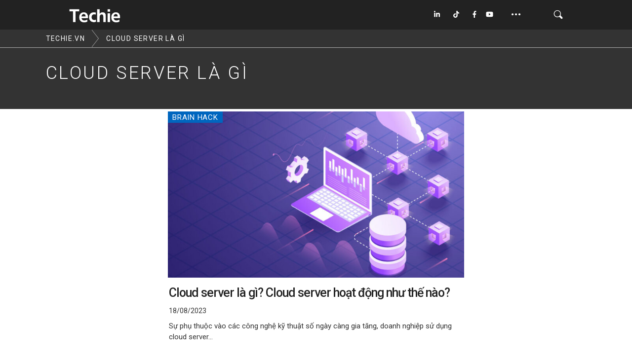

--- FILE ---
content_type: text/html; charset=UTF-8
request_url: https://techie.vn/tag/cloud-server-la-gi/
body_size: 14365
content:
 <!doctype html>
<html lang="en-US" >
<head>
	<meta charset="UTF-8" />
	<meta name="viewport" content="width=device-width, initial-scale=1" />
	<meta name='robots' content='index, follow, max-image-preview:large, max-snippet:-1, max-video-preview:-1' />
	<style>img:is([sizes="auto" i], [sizes^="auto," i]) { contain-intrinsic-size: 3000px 1500px }</style>
	
	<!-- This site is optimized with the Yoast SEO plugin v24.9 - https://yoast.com/wordpress/plugins/seo/ -->
	<title>cloud server là gì Archives | TECHIE.VN</title><link rel="stylesheet" href="https://d1s1e3s2hsdf77.cloudfront.net/wp-content/cache/min/1/a59cf62796c4668e20217ec877657878.css" media="all" data-minify="1" />
	<link rel="canonical" href="https://techie.vn/tag/cloud-server-la-gi/" />
	<meta property="og:locale" content="en_US" />
	<meta property="og:type" content="article" />
	<meta property="og:title" content="cloud server là gì Archives | TECHIE.VN" />
	<meta property="og:url" content="https://techie.vn/tag/cloud-server-la-gi/" />
	<meta property="og:site_name" content="TECHIE.VN" />
	<meta name="twitter:card" content="summary_large_image" />
	<script type="application/ld+json" class="yoast-schema-graph">{"@context":"https://schema.org","@graph":[{"@type":"CollectionPage","@id":"https://techie.vn/tag/cloud-server-la-gi/","url":"https://techie.vn/tag/cloud-server-la-gi/","name":"cloud server là gì Archives | TECHIE.VN","isPartOf":{"@id":"https://18.177.130.141/#website"},"primaryImageOfPage":{"@id":"https://techie.vn/tag/cloud-server-la-gi/#primaryimage"},"image":{"@id":"https://techie.vn/tag/cloud-server-la-gi/#primaryimage"},"thumbnailUrl":"https://techie.vn/wp-content/uploads/2023/08/bia-2.jpg","breadcrumb":{"@id":"https://techie.vn/tag/cloud-server-la-gi/#breadcrumb"},"inLanguage":"en-US"},{"@type":"ImageObject","inLanguage":"en-US","@id":"https://techie.vn/tag/cloud-server-la-gi/#primaryimage","url":"https://techie.vn/wp-content/uploads/2023/08/bia-2.jpg","contentUrl":"https://techie.vn/wp-content/uploads/2023/08/bia-2.jpg","width":1200,"height":900,"caption":"Cloud server có nhiều ưu điểm"},{"@type":"BreadcrumbList","@id":"https://techie.vn/tag/cloud-server-la-gi/#breadcrumb","itemListElement":[{"@type":"ListItem","position":1,"name":"Home","item":"https://techie.vn/"},{"@type":"ListItem","position":2,"name":"cloud server là gì"}]},{"@type":"WebSite","@id":"https://18.177.130.141/#website","url":"https://18.177.130.141/","name":"TECHIE.VN","description":"Đơn giản hoá tri thức công nghệ | Tech &amp; Simplified","publisher":{"@id":"https://18.177.130.141/#organization"},"potentialAction":[{"@type":"SearchAction","target":{"@type":"EntryPoint","urlTemplate":"https://18.177.130.141/?s={search_term_string}"},"query-input":{"@type":"PropertyValueSpecification","valueRequired":true,"valueName":"search_term_string"}}],"inLanguage":"en-US"},{"@type":"Organization","@id":"https://18.177.130.141/#organization","name":"TECHIE.VN","url":"https://18.177.130.141/","logo":{"@type":"ImageObject","inLanguage":"en-US","@id":"https://18.177.130.141/#/schema/logo/image/","url":"https://d1s1e3s2hsdf77.cloudfront.net/wp-content/uploads/2022/06/Test4-Option2.png","contentUrl":"https://d1s1e3s2hsdf77.cloudfront.net/wp-content/uploads/2022/06/Test4-Option2.png","width":800,"height":153,"caption":"TECHIE.VN"},"image":{"@id":"https://18.177.130.141/#/schema/logo/image/"}}]}</script>
	<!-- / Yoast SEO plugin. -->


<link rel='dns-prefetch' href='//js-eu1.hs-scripts.com' />
<link rel='dns-prefetch' href='//use.fontawesome.com' />
<link rel='dns-prefetch' href='//d1s1e3s2hsdf77.cloudfront.net' />
<link href='//d1s1e3s2hsdf77.cloudfront.net' rel='preconnect' />
<link rel="alternate" type="application/rss+xml" title="TECHIE.VN &raquo; Feed" href="https://techie.vn/feed/" />
<link rel="alternate" type="application/rss+xml" title="TECHIE.VN &raquo; Comments Feed" href="https://techie.vn/comments/feed/" />
<script id="wpp-js" src="https://techie.vn/wp-content/plugins/wordpress-popular-posts/assets/js/wpp.min.js?ver=7.3.1" data-sampling="0" data-sampling-rate="100" data-api-url="https://techie.vn/wp-json/wordpress-popular-posts" data-post-id="0" data-token="0caa3187fe" data-lang="0" data-debug="0"></script>
<link rel="alternate" type="application/rss+xml" title="TECHIE.VN &raquo; cloud server là gì Tag Feed" href="https://techie.vn/tag/cloud-server-la-gi/feed/" />
<style id='wp-emoji-styles-inline-css'>

	img.wp-smiley, img.emoji {
		display: inline !important;
		border: none !important;
		box-shadow: none !important;
		height: 1em !important;
		width: 1em !important;
		margin: 0 0.07em !important;
		vertical-align: -0.1em !important;
		background: none !important;
		padding: 0 !important;
	}
</style>

<style id='wp-block-library-theme-inline-css'>
.wp-block-audio :where(figcaption){color:#555;font-size:13px;text-align:center}.is-dark-theme .wp-block-audio :where(figcaption){color:#ffffffa6}.wp-block-audio{margin:0 0 1em}.wp-block-code{border:1px solid #ccc;border-radius:4px;font-family:Menlo,Consolas,monaco,monospace;padding:.8em 1em}.wp-block-embed :where(figcaption){color:#555;font-size:13px;text-align:center}.is-dark-theme .wp-block-embed :where(figcaption){color:#ffffffa6}.wp-block-embed{margin:0 0 1em}.blocks-gallery-caption{color:#555;font-size:13px;text-align:center}.is-dark-theme .blocks-gallery-caption{color:#ffffffa6}:root :where(.wp-block-image figcaption){color:#555;font-size:13px;text-align:center}.is-dark-theme :root :where(.wp-block-image figcaption){color:#ffffffa6}.wp-block-image{margin:0 0 1em}.wp-block-pullquote{border-bottom:4px solid;border-top:4px solid;color:currentColor;margin-bottom:1.75em}.wp-block-pullquote cite,.wp-block-pullquote footer,.wp-block-pullquote__citation{color:currentColor;font-size:.8125em;font-style:normal;text-transform:uppercase}.wp-block-quote{border-left:.25em solid;margin:0 0 1.75em;padding-left:1em}.wp-block-quote cite,.wp-block-quote footer{color:currentColor;font-size:.8125em;font-style:normal;position:relative}.wp-block-quote:where(.has-text-align-right){border-left:none;border-right:.25em solid;padding-left:0;padding-right:1em}.wp-block-quote:where(.has-text-align-center){border:none;padding-left:0}.wp-block-quote.is-large,.wp-block-quote.is-style-large,.wp-block-quote:where(.is-style-plain){border:none}.wp-block-search .wp-block-search__label{font-weight:700}.wp-block-search__button{border:1px solid #ccc;padding:.375em .625em}:where(.wp-block-group.has-background){padding:1.25em 2.375em}.wp-block-separator.has-css-opacity{opacity:.4}.wp-block-separator{border:none;border-bottom:2px solid;margin-left:auto;margin-right:auto}.wp-block-separator.has-alpha-channel-opacity{opacity:1}.wp-block-separator:not(.is-style-wide):not(.is-style-dots){width:100px}.wp-block-separator.has-background:not(.is-style-dots){border-bottom:none;height:1px}.wp-block-separator.has-background:not(.is-style-wide):not(.is-style-dots){height:2px}.wp-block-table{margin:0 0 1em}.wp-block-table td,.wp-block-table th{word-break:normal}.wp-block-table :where(figcaption){color:#555;font-size:13px;text-align:center}.is-dark-theme .wp-block-table :where(figcaption){color:#ffffffa6}.wp-block-video :where(figcaption){color:#555;font-size:13px;text-align:center}.is-dark-theme .wp-block-video :where(figcaption){color:#ffffffa6}.wp-block-video{margin:0 0 1em}:root :where(.wp-block-template-part.has-background){margin-bottom:0;margin-top:0;padding:1.25em 2.375em}
</style>
<style id='classic-theme-styles-inline-css'>
/*! This file is auto-generated */
.wp-block-button__link{color:#fff;background-color:#32373c;border-radius:9999px;box-shadow:none;text-decoration:none;padding:calc(.667em + 2px) calc(1.333em + 2px);font-size:1.125em}.wp-block-file__button{background:#32373c;color:#fff;text-decoration:none}
</style>

<style id='font-awesome-svg-styles-inline-css'>
   .wp-block-font-awesome-icon svg::before,
   .wp-rich-text-font-awesome-icon svg::before {content: unset;}
</style>
<style id='global-styles-inline-css'>
:root{--wp--preset--aspect-ratio--square: 1;--wp--preset--aspect-ratio--4-3: 4/3;--wp--preset--aspect-ratio--3-4: 3/4;--wp--preset--aspect-ratio--3-2: 3/2;--wp--preset--aspect-ratio--2-3: 2/3;--wp--preset--aspect-ratio--16-9: 16/9;--wp--preset--aspect-ratio--9-16: 9/16;--wp--preset--color--black: #000000;--wp--preset--color--cyan-bluish-gray: #abb8c3;--wp--preset--color--white: #FFFFFF;--wp--preset--color--pale-pink: #f78da7;--wp--preset--color--vivid-red: #cf2e2e;--wp--preset--color--luminous-vivid-orange: #ff6900;--wp--preset--color--luminous-vivid-amber: #fcb900;--wp--preset--color--light-green-cyan: #7bdcb5;--wp--preset--color--vivid-green-cyan: #00d084;--wp--preset--color--pale-cyan-blue: #8ed1fc;--wp--preset--color--vivid-cyan-blue: #0693e3;--wp--preset--color--vivid-purple: #9b51e0;--wp--preset--color--dark-gray: #28303D;--wp--preset--color--gray: #39414D;--wp--preset--color--green: #D1E4DD;--wp--preset--color--blue: #D1DFE4;--wp--preset--color--purple: #D1D1E4;--wp--preset--color--red: #E4D1D1;--wp--preset--color--orange: #E4DAD1;--wp--preset--color--yellow: #EEEADD;--wp--preset--gradient--vivid-cyan-blue-to-vivid-purple: linear-gradient(135deg,rgba(6,147,227,1) 0%,rgb(155,81,224) 100%);--wp--preset--gradient--light-green-cyan-to-vivid-green-cyan: linear-gradient(135deg,rgb(122,220,180) 0%,rgb(0,208,130) 100%);--wp--preset--gradient--luminous-vivid-amber-to-luminous-vivid-orange: linear-gradient(135deg,rgba(252,185,0,1) 0%,rgba(255,105,0,1) 100%);--wp--preset--gradient--luminous-vivid-orange-to-vivid-red: linear-gradient(135deg,rgba(255,105,0,1) 0%,rgb(207,46,46) 100%);--wp--preset--gradient--very-light-gray-to-cyan-bluish-gray: linear-gradient(135deg,rgb(238,238,238) 0%,rgb(169,184,195) 100%);--wp--preset--gradient--cool-to-warm-spectrum: linear-gradient(135deg,rgb(74,234,220) 0%,rgb(151,120,209) 20%,rgb(207,42,186) 40%,rgb(238,44,130) 60%,rgb(251,105,98) 80%,rgb(254,248,76) 100%);--wp--preset--gradient--blush-light-purple: linear-gradient(135deg,rgb(255,206,236) 0%,rgb(152,150,240) 100%);--wp--preset--gradient--blush-bordeaux: linear-gradient(135deg,rgb(254,205,165) 0%,rgb(254,45,45) 50%,rgb(107,0,62) 100%);--wp--preset--gradient--luminous-dusk: linear-gradient(135deg,rgb(255,203,112) 0%,rgb(199,81,192) 50%,rgb(65,88,208) 100%);--wp--preset--gradient--pale-ocean: linear-gradient(135deg,rgb(255,245,203) 0%,rgb(182,227,212) 50%,rgb(51,167,181) 100%);--wp--preset--gradient--electric-grass: linear-gradient(135deg,rgb(202,248,128) 0%,rgb(113,206,126) 100%);--wp--preset--gradient--midnight: linear-gradient(135deg,rgb(2,3,129) 0%,rgb(40,116,252) 100%);--wp--preset--gradient--purple-to-yellow: linear-gradient(160deg, #D1D1E4 0%, #EEEADD 100%);--wp--preset--gradient--yellow-to-purple: linear-gradient(160deg, #EEEADD 0%, #D1D1E4 100%);--wp--preset--gradient--green-to-yellow: linear-gradient(160deg, #D1E4DD 0%, #EEEADD 100%);--wp--preset--gradient--yellow-to-green: linear-gradient(160deg, #EEEADD 0%, #D1E4DD 100%);--wp--preset--gradient--red-to-yellow: linear-gradient(160deg, #E4D1D1 0%, #EEEADD 100%);--wp--preset--gradient--yellow-to-red: linear-gradient(160deg, #EEEADD 0%, #E4D1D1 100%);--wp--preset--gradient--purple-to-red: linear-gradient(160deg, #D1D1E4 0%, #E4D1D1 100%);--wp--preset--gradient--red-to-purple: linear-gradient(160deg, #E4D1D1 0%, #D1D1E4 100%);--wp--preset--font-size--small: 18px;--wp--preset--font-size--medium: 20px;--wp--preset--font-size--large: 24px;--wp--preset--font-size--x-large: 42px;--wp--preset--font-size--extra-small: 16px;--wp--preset--font-size--normal: 20px;--wp--preset--font-size--extra-large: 40px;--wp--preset--font-size--huge: 96px;--wp--preset--font-size--gigantic: 144px;--wp--preset--spacing--20: 0.44rem;--wp--preset--spacing--30: 0.67rem;--wp--preset--spacing--40: 1rem;--wp--preset--spacing--50: 1.5rem;--wp--preset--spacing--60: 2.25rem;--wp--preset--spacing--70: 3.38rem;--wp--preset--spacing--80: 5.06rem;--wp--preset--shadow--natural: 6px 6px 9px rgba(0, 0, 0, 0.2);--wp--preset--shadow--deep: 12px 12px 50px rgba(0, 0, 0, 0.4);--wp--preset--shadow--sharp: 6px 6px 0px rgba(0, 0, 0, 0.2);--wp--preset--shadow--outlined: 6px 6px 0px -3px rgba(255, 255, 255, 1), 6px 6px rgba(0, 0, 0, 1);--wp--preset--shadow--crisp: 6px 6px 0px rgba(0, 0, 0, 1);}:where(.is-layout-flex){gap: 0.5em;}:where(.is-layout-grid){gap: 0.5em;}body .is-layout-flex{display: flex;}.is-layout-flex{flex-wrap: wrap;align-items: center;}.is-layout-flex > :is(*, div){margin: 0;}body .is-layout-grid{display: grid;}.is-layout-grid > :is(*, div){margin: 0;}:where(.wp-block-columns.is-layout-flex){gap: 2em;}:where(.wp-block-columns.is-layout-grid){gap: 2em;}:where(.wp-block-post-template.is-layout-flex){gap: 1.25em;}:where(.wp-block-post-template.is-layout-grid){gap: 1.25em;}.has-black-color{color: var(--wp--preset--color--black) !important;}.has-cyan-bluish-gray-color{color: var(--wp--preset--color--cyan-bluish-gray) !important;}.has-white-color{color: var(--wp--preset--color--white) !important;}.has-pale-pink-color{color: var(--wp--preset--color--pale-pink) !important;}.has-vivid-red-color{color: var(--wp--preset--color--vivid-red) !important;}.has-luminous-vivid-orange-color{color: var(--wp--preset--color--luminous-vivid-orange) !important;}.has-luminous-vivid-amber-color{color: var(--wp--preset--color--luminous-vivid-amber) !important;}.has-light-green-cyan-color{color: var(--wp--preset--color--light-green-cyan) !important;}.has-vivid-green-cyan-color{color: var(--wp--preset--color--vivid-green-cyan) !important;}.has-pale-cyan-blue-color{color: var(--wp--preset--color--pale-cyan-blue) !important;}.has-vivid-cyan-blue-color{color: var(--wp--preset--color--vivid-cyan-blue) !important;}.has-vivid-purple-color{color: var(--wp--preset--color--vivid-purple) !important;}.has-black-background-color{background-color: var(--wp--preset--color--black) !important;}.has-cyan-bluish-gray-background-color{background-color: var(--wp--preset--color--cyan-bluish-gray) !important;}.has-white-background-color{background-color: var(--wp--preset--color--white) !important;}.has-pale-pink-background-color{background-color: var(--wp--preset--color--pale-pink) !important;}.has-vivid-red-background-color{background-color: var(--wp--preset--color--vivid-red) !important;}.has-luminous-vivid-orange-background-color{background-color: var(--wp--preset--color--luminous-vivid-orange) !important;}.has-luminous-vivid-amber-background-color{background-color: var(--wp--preset--color--luminous-vivid-amber) !important;}.has-light-green-cyan-background-color{background-color: var(--wp--preset--color--light-green-cyan) !important;}.has-vivid-green-cyan-background-color{background-color: var(--wp--preset--color--vivid-green-cyan) !important;}.has-pale-cyan-blue-background-color{background-color: var(--wp--preset--color--pale-cyan-blue) !important;}.has-vivid-cyan-blue-background-color{background-color: var(--wp--preset--color--vivid-cyan-blue) !important;}.has-vivid-purple-background-color{background-color: var(--wp--preset--color--vivid-purple) !important;}.has-black-border-color{border-color: var(--wp--preset--color--black) !important;}.has-cyan-bluish-gray-border-color{border-color: var(--wp--preset--color--cyan-bluish-gray) !important;}.has-white-border-color{border-color: var(--wp--preset--color--white) !important;}.has-pale-pink-border-color{border-color: var(--wp--preset--color--pale-pink) !important;}.has-vivid-red-border-color{border-color: var(--wp--preset--color--vivid-red) !important;}.has-luminous-vivid-orange-border-color{border-color: var(--wp--preset--color--luminous-vivid-orange) !important;}.has-luminous-vivid-amber-border-color{border-color: var(--wp--preset--color--luminous-vivid-amber) !important;}.has-light-green-cyan-border-color{border-color: var(--wp--preset--color--light-green-cyan) !important;}.has-vivid-green-cyan-border-color{border-color: var(--wp--preset--color--vivid-green-cyan) !important;}.has-pale-cyan-blue-border-color{border-color: var(--wp--preset--color--pale-cyan-blue) !important;}.has-vivid-cyan-blue-border-color{border-color: var(--wp--preset--color--vivid-cyan-blue) !important;}.has-vivid-purple-border-color{border-color: var(--wp--preset--color--vivid-purple) !important;}.has-vivid-cyan-blue-to-vivid-purple-gradient-background{background: var(--wp--preset--gradient--vivid-cyan-blue-to-vivid-purple) !important;}.has-light-green-cyan-to-vivid-green-cyan-gradient-background{background: var(--wp--preset--gradient--light-green-cyan-to-vivid-green-cyan) !important;}.has-luminous-vivid-amber-to-luminous-vivid-orange-gradient-background{background: var(--wp--preset--gradient--luminous-vivid-amber-to-luminous-vivid-orange) !important;}.has-luminous-vivid-orange-to-vivid-red-gradient-background{background: var(--wp--preset--gradient--luminous-vivid-orange-to-vivid-red) !important;}.has-very-light-gray-to-cyan-bluish-gray-gradient-background{background: var(--wp--preset--gradient--very-light-gray-to-cyan-bluish-gray) !important;}.has-cool-to-warm-spectrum-gradient-background{background: var(--wp--preset--gradient--cool-to-warm-spectrum) !important;}.has-blush-light-purple-gradient-background{background: var(--wp--preset--gradient--blush-light-purple) !important;}.has-blush-bordeaux-gradient-background{background: var(--wp--preset--gradient--blush-bordeaux) !important;}.has-luminous-dusk-gradient-background{background: var(--wp--preset--gradient--luminous-dusk) !important;}.has-pale-ocean-gradient-background{background: var(--wp--preset--gradient--pale-ocean) !important;}.has-electric-grass-gradient-background{background: var(--wp--preset--gradient--electric-grass) !important;}.has-midnight-gradient-background{background: var(--wp--preset--gradient--midnight) !important;}.has-small-font-size{font-size: var(--wp--preset--font-size--small) !important;}.has-medium-font-size{font-size: var(--wp--preset--font-size--medium) !important;}.has-large-font-size{font-size: var(--wp--preset--font-size--large) !important;}.has-x-large-font-size{font-size: var(--wp--preset--font-size--x-large) !important;}
:where(.wp-block-post-template.is-layout-flex){gap: 1.25em;}:where(.wp-block-post-template.is-layout-grid){gap: 1.25em;}
:where(.wp-block-columns.is-layout-flex){gap: 2em;}:where(.wp-block-columns.is-layout-grid){gap: 2em;}
:root :where(.wp-block-pullquote){font-size: 1.5em;line-height: 1.6;}
</style>



<style id='twenty-twenty-one-style-inline-css'>
:root{--global--color-background: #ffffff;--global--color-primary: #000;--global--color-secondary: #000;--button--color-background: #000;--button--color-text-hover: #000;}
</style>
<link rel='stylesheet' id='twenty-twenty-one-print-style-css' href='https://d1s1e3s2hsdf77.cloudfront.net/wp-content/themes/twentytwentyone/assets/css/print.css?ver=6.8' media='print' />

<style id='rocket-lazyload-inline-css'>
.rll-youtube-player{position:relative;padding-bottom:56.23%;height:0;overflow:hidden;max-width:100%;}.rll-youtube-player:focus-within{outline: 2px solid currentColor;outline-offset: 5px;}.rll-youtube-player iframe{position:absolute;top:0;left:0;width:100%;height:100%;z-index:100;background:0 0}.rll-youtube-player img{bottom:0;display:block;left:0;margin:auto;max-width:100%;width:100%;position:absolute;right:0;top:0;border:none;height:auto;-webkit-transition:.4s all;-moz-transition:.4s all;transition:.4s all}.rll-youtube-player img:hover{-webkit-filter:brightness(75%)}.rll-youtube-player .play{height:100%;width:100%;left:0;top:0;position:absolute;background:url(https://d1s1e3s2hsdf77.cloudfront.net/wp-content/plugins/wp-rocket/assets/img/youtube.png) no-repeat center;background-color: transparent !important;cursor:pointer;border:none;}.wp-embed-responsive .wp-has-aspect-ratio .rll-youtube-player{position:absolute;padding-bottom:0;width:100%;height:100%;top:0;bottom:0;left:0;right:0}
</style>



<script src="https://d1s1e3s2hsdf77.cloudfront.net/wp-includes/js/jquery/jquery.min.js?ver=3.7.1" id="jquery-core-js"></script>
<script src="https://d1s1e3s2hsdf77.cloudfront.net/wp-includes/js/jquery/jquery-migrate.min.js?ver=3.4.1" id="jquery-migrate-js"></script>
<script id="my_loadmore-js-extra">
var loadmore_params = {"ajaxurl":"https:\/\/techie.vn\/wp-admin\/admin-ajax.php","posts":"{\"tag\":\"cloud-server-la-gi\",\"error\":\"\",\"m\":\"\",\"p\":0,\"post_parent\":\"\",\"subpost\":\"\",\"subpost_id\":\"\",\"attachment\":\"\",\"attachment_id\":0,\"name\":\"\",\"pagename\":\"\",\"page_id\":0,\"second\":\"\",\"minute\":\"\",\"hour\":\"\",\"day\":0,\"monthnum\":0,\"year\":0,\"w\":0,\"category_name\":\"\",\"cat\":\"\",\"tag_id\":530,\"author\":\"\",\"author_name\":\"\",\"feed\":\"\",\"tb\":\"\",\"paged\":0,\"meta_key\":\"\",\"meta_value\":\"\",\"preview\":\"\",\"s\":\"\",\"sentence\":\"\",\"title\":\"\",\"fields\":\"all\",\"menu_order\":\"\",\"embed\":\"\",\"category__in\":[],\"category__not_in\":[],\"category__and\":[],\"post__in\":[],\"post__not_in\":[],\"post_name__in\":[],\"tag__in\":[],\"tag__not_in\":[],\"tag__and\":[],\"tag_slug__in\":[\"cloud-server-la-gi\"],\"tag_slug__and\":[],\"post_parent__in\":[],\"post_parent__not_in\":[],\"author__in\":[],\"author__not_in\":[],\"search_columns\":[],\"ignore_sticky_posts\":false,\"suppress_filters\":false,\"cache_results\":true,\"update_post_term_cache\":true,\"update_menu_item_cache\":false,\"lazy_load_term_meta\":true,\"update_post_meta_cache\":true,\"post_type\":\"\",\"posts_per_page\":10,\"nopaging\":false,\"comments_per_page\":\"50\",\"no_found_rows\":false,\"order\":\"DESC\"}","current_page":"1","max_page":"1"};
</script>
<script data-minify="1" src="https://d1s1e3s2hsdf77.cloudfront.net/wp-content/cache/min/1/wp-content/themes/twentytwentyone-child/assets/js/myloadmore.js?ver=1745069833" id="my_loadmore-js"></script>
<script id="font-awesome-official-js-before">
FontAwesomeConfig = { searchPseudoElements: true };
</script>
<script data-minify="1" defer crossorigin="anonymous" src="https://d1s1e3s2hsdf77.cloudfront.net/wp-content/cache/min/1/releases/v6.1.1/js/all.js?ver=1745069833" id="font-awesome-official-js"></script>
<script data-minify="1" defer crossorigin="anonymous" src="https://d1s1e3s2hsdf77.cloudfront.net/wp-content/cache/min/1/releases/v6.1.1/js/v4-shims.js?ver=1745069833" id="font-awesome-official-v4shim-js"></script>
<script src="https://d1s1e3s2hsdf77.cloudfront.net/wp-content/themes/twentytwentyone-child/assets/js/swiper-bundle.min.js?ver=1770136842" id="swiper-bundle.min-js-js"></script>
<script id="main.js-js-extra">
var my_ajax_object = {"ajaxurl":"https:\/\/techie.vn\/wp-admin\/admin-ajax.php"};
</script>
<script data-minify="1" src="https://d1s1e3s2hsdf77.cloudfront.net/wp-content/cache/min/1/wp-content/themes/twentytwentyone-child/assets/js/main.js?ver=1745069833" id="main.js-js"></script>
<link rel="https://api.w.org/" href="https://techie.vn/wp-json/" /><link rel="alternate" title="JSON" type="application/json" href="https://techie.vn/wp-json/wp/v2/tags/530" /><link rel="EditURI" type="application/rsd+xml" title="RSD" href="https://techie.vn/xmlrpc.php?rsd" />
<meta name="generator" content="WordPress 6.8" />
			<!-- DO NOT COPY THIS SNIPPET! Start of Page Analytics Tracking for HubSpot WordPress plugin v11.3.5-->
			<script class="hsq-set-content-id" data-content-id="listing-page">
				var _hsq = _hsq || [];
				_hsq.push(["setContentType", "listing-page"]);
			</script>
			<!-- DO NOT COPY THIS SNIPPET! End of Page Analytics Tracking for HubSpot WordPress plugin -->
			            <style id="wpp-loading-animation-styles">@-webkit-keyframes bgslide{from{background-position-x:0}to{background-position-x:-200%}}@keyframes bgslide{from{background-position-x:0}to{background-position-x:-200%}}.wpp-widget-block-placeholder,.wpp-shortcode-placeholder{margin:0 auto;width:60px;height:3px;background:#dd3737;background:linear-gradient(90deg,#dd3737 0%,#571313 10%,#dd3737 100%);background-size:200% auto;border-radius:3px;-webkit-animation:bgslide 1s infinite linear;animation:bgslide 1s infinite linear}</style>
            <noscript><style>.lazyload[data-src]{display:none !important;}</style></noscript><style>.lazyload{background-image:none !important;}.lazyload:before{background-image:none !important;}</style><style id="custom-background-css">
body.custom-background { background-color: #ffffff; }
</style>
	<link rel="icon" href="https://d1s1e3s2hsdf77.cloudfront.net/wp-content/uploads/2022/06/1.-Logo-Techie-Web-PNG-262x262.png" sizes="32x32" />
<link rel="icon" href="https://d1s1e3s2hsdf77.cloudfront.net/wp-content/uploads/2022/06/1.-Logo-Techie-Web-PNG-262x262.png" sizes="192x192" />
<link rel="apple-touch-icon" href="https://d1s1e3s2hsdf77.cloudfront.net/wp-content/uploads/2022/06/1.-Logo-Techie-Web-PNG-262x262.png" />
<meta name="msapplication-TileImage" content="https://d1s1e3s2hsdf77.cloudfront.net/wp-content/uploads/2022/06/1.-Logo-Techie-Web-PNG-300x300.png" />
<noscript><style id="rocket-lazyload-nojs-css">.rll-youtube-player, [data-lazy-src]{display:none !important;}</style></noscript>	<script async src="https://www.googletagmanager.com/gtag/js?id=G-T00V9P1HZ6"></script>
<script>
  window.dataLayer = window.dataLayer || [];
  function gtag(){dataLayer.push(arguments);}
  gtag('js', new Date());
  gtag('config', 'G-T00V9P1HZ6');
</script>
</head>

<body data-rsssl=1 class="archive tag tag-cloud-server-la-gi tag-530 custom-background wp-custom-logo wp-embed-responsive wp-theme-twentytwentyone wp-child-theme-twentytwentyone-child is-light-theme has-background-white no-js hfeed has-main-navigation no-widgets">
	<!-- Google Tag Manager (noscript) -->
<noscript><iframe src="https://www.googletagmanager.com/ns.html?id=GTM-TC8C5VV"
height="0" width="0" style="display:none;visibility:hidden"></iframe></noscript>
<!-- End Google Tag Manager (noscript) -->
<div id="page" class="site">
	<a class="skip-link screen-reader-text" href="#content">Skip to content</a>

	<header id="masthead" class="site-header has-logo has-title-and-tagline has-menu" role="banner">

	<div class="mm-slideout" id="header">
		<div class="content">
			<div class="mobile tablet menu">
				<a class="more" data-id="header" data-label="moible_menu" href="#mobile-sidemenu" onclick="ga('send','event','header','click','mobile_menu');">
					<span class="icon-bar"></span>
					<span class="icon-bar"></span>
					<span class="icon-bar"></span></a>
				</div>
									<div class="logo"><a data-id="header" data-label="logo" href="https://techie.vn"><a href="https://techie.vn/" class="custom-logo-link" rel="home"><img width="800" height="153" src="data:image/svg+xml,%3Csvg%20xmlns='http://www.w3.org/2000/svg'%20viewBox='0%200%20800%20153'%3E%3C/svg%3E" class="custom-logo" alt="TECHIE.VN" decoding="async" fetchpriority="high" data-lazy-srcset="https://d1s1e3s2hsdf77.cloudfront.net/wp-content/uploads/2022/06/Test4-Option2.png 800w, https://d1s1e3s2hsdf77.cloudfront.net/wp-content/uploads/2022/06/Test4-Option2-300x57.png 300w, https://d1s1e3s2hsdf77.cloudfront.net/wp-content/uploads/2022/06/Test4-Option2-768x147.png 768w" data-lazy-sizes="(max-width: 800px) 100vw, 800px" data-lazy-src="https://d1s1e3s2hsdf77.cloudfront.net/wp-content/uploads/2022/06/Test4-Option2.png" /><noscript><img width="800" height="153" src="https://d1s1e3s2hsdf77.cloudfront.net/wp-content/uploads/2022/06/Test4-Option2.png" class="custom-logo" alt="TECHIE.VN" decoding="async" fetchpriority="high" srcset="https://d1s1e3s2hsdf77.cloudfront.net/wp-content/uploads/2022/06/Test4-Option2.png 800w, https://d1s1e3s2hsdf77.cloudfront.net/wp-content/uploads/2022/06/Test4-Option2-300x57.png 300w, https://d1s1e3s2hsdf77.cloudfront.net/wp-content/uploads/2022/06/Test4-Option2-768x147.png 768w" sizes="(max-width: 800px) 100vw, 800px" /></noscript></a></a></div>
				
				<div class="mobile tablet menu">
					<a class="search" data-id="header" data-label="mobile_search" href="https://techie.vn/search/" rel="nofollow"><i class="tlc icon-search"></i></a>
				</div>
				<div class="pc menu">
													<a data-id="header" data-label="pc_facebook" href="https://www.linkedin.com/company/techie-vietnam/?viewAsMember=true"  target="_blank"><i class="fa fa-linkedin"></i></a>

																					<a data-id="header" data-label="pc_facebook" href="#"  target="_blank"><i class="fab fa-tiktok"></i></a>

																					<a data-id="header" data-label="pc_facebook" href="https://www.facebook.com/techievietnam"  target="_blank"><i class="fa fa-facebook"></i></a>

																					<a data-id="header" data-label="pc_facebook" href="https://www.youtube.com/channel/UCCCBIoEEjDgClYtOZutP35w"  target="_blank"><i class="fa fa-youtube"></i></a>

																							
					<a class="more" data-id="header" data-label="pc_menu" href="#header-menu" id="show_menu_header">
						<i class="tlc icon-option"></i>
					</a>
					<a data-id="header" data-label="pc_search" href="https://techie.vn/search/" onclick=""><i class="tlc icon-search"></i></a>
				</div>
			</div>
		</div>
		<div class="mobile tablet" style="display: none !important; ">
			<div id="mobile-sidemenu">
				<ul>
					<li class="mmenu-divider">TAG</li>
					<li class="tags">
            <a href="https://techie.vn/tag/zero-trust-security/" data-id="zero-trust-security_tag" class="tag-button" >Zero Trust Security</a><a href="https://techie.vn/tag/zero-trust/" data-id="zero-trust_tag" class="tag-button" >Zero Trust</a><a href="https://techie.vn/tag/zalo-oa-la-gi/" data-id="zalo-oa-la-gi_tag" class="tag-button" >Zalo OA là gì?</a><a href="https://techie.vn/tag/zalo/" data-id="zalo_tag" class="tag-button" >Zalo</a><a href="https://techie.vn/tag/youtube-tich-hop-ai/" data-id="youtube-tich-hop-ai_tag" class="tag-button" >Youtube tích hợp AI</a><a href="https://techie.vn/tag/youtube-music/" data-id="youtube-music_tag" class="tag-button" >Youtube Music</a><a href="https://techie.vn/tag/youtube/" data-id="youtube_tag" class="tag-button" >youtube</a><a href="https://techie.vn/tag/yahoo/" data-id="yahoo_tag" class="tag-button" >Yahoo</a><a href="https://techie.vn/tag/y3k/" data-id="y3k_tag" class="tag-button" >Y3K</a><a href="https://techie.vn/tag/y-te/" data-id="y-te_tag" class="tag-button" >y tế</a>          </li>
					<li class="mmenu-divider">CHUYÊN MỤC</li>
											<li class="category">
							<a data-id="sidemenu_mobile_category" data-label="issue" href="https://techie.vn/category/brain-hack/" class="menu-category-mobile" >
								<span>Brain Hack</span>
							</a>
						</li>
											<li class="category">
							<a data-id="sidemenu_mobile_category" data-label="issue" href="https://techie.vn/category/ve-techie/" class="menu-category-mobile" >
								<span>Về Techie</span>
							</a>
						</li>
											<li class="category">
							<a data-id="sidemenu_mobile_category" data-label="issue" href="https://techie.vn/category/popcorn/" class="menu-category-mobile" >
								<span>Popcorn</span>
							</a>
						</li>
											<li class="category">
							<a data-id="sidemenu_mobile_category" data-label="issue" href="https://techie.vn/category/tech-news/" class="menu-category-mobile" >
								<span>Tech News</span>
							</a>
						</li>
											<li class="category">
							<a data-id="sidemenu_mobile_category" data-label="issue" href="https://techie.vn/category/trendz/" class="menu-category-mobile" >
								<span>Trend-Z</span>
							</a>
						</li>
											<li class="category">
							<a data-id="sidemenu_mobile_category" data-label="issue" href="https://techie.vn/category/ung-dung/" class="menu-category-mobile" >
								<span>Ứng Dụng</span>
							</a>
						</li>
											<li class="category">
							<a data-id="sidemenu_mobile_category" data-label="issue" href="https://techie.vn/category/ai-360/" class="menu-category-mobile" >
								<span>AI 360</span>
							</a>
						</li>
										<li class="frame">
						<div class="contents-frame col-xs-12 embed">
							<a id="sidemenu_mobile_category_frame_new" href="https://techie.vn/recent/" data-id="sidemenu_mobile_category_frame" data-label="new">
								<img src="data:image/svg+xml,%3Csvg%20xmlns='http://www.w3.org/2000/svg'%20viewBox='0%200%200%200'%3E%3C/svg%3E" data-lazy-src="https://d1s1e3s2hsdf77.cloudfront.net/wp-content/uploads/2021/10/6375204502634496.jpg"><noscript><img src="https://d1s1e3s2hsdf77.cloudfront.net/wp-content/uploads/2021/10/6375204502634496.jpg"></noscript>
							</a>
							<a id="sidemenu_mobile_category_frame_ranking" href="https://techie.vn/ranking/" data-id="sidemenu_mobile_category_frame" data-label="ranking">
								<img src="data:image/svg+xml,%3Csvg%20xmlns='http://www.w3.org/2000/svg'%20viewBox='0%200%200%200'%3E%3C/svg%3E" data-lazy-src="https://d1s1e3s2hsdf77.cloudfront.net/wp-content/uploads/2021/10/4850026249453568.jpg"><noscript><img src="https://d1s1e3s2hsdf77.cloudfront.net/wp-content/uploads/2021/10/4850026249453568.jpg"></noscript>
							</a>
						</div>
					</li>
					<li class="mmenu-divider">THEO DÕI TECHIE</li>
												<li class="follow">
								<a data-id="sidemenu_mobile_follow" data-label="facebook" href="https://www.linkedin.com/company/techie-vietnam/?viewAsMember=true" rel="nofollow" target="_blank">
									<i class="fa fa-linkedin"></i>								</a>
							</li>
													<li class="follow">
								<a data-id="sidemenu_mobile_follow" data-label="facebook" href="#" rel="nofollow" target="_blank">
									<i class="fab fa-tiktok"></i>								</a>
							</li>
													<li class="follow">
								<a data-id="sidemenu_mobile_follow" data-label="facebook" href="https://www.facebook.com/techievietnam" rel="nofollow" target="_blank">
									<i class="fa fa-facebook"></i>								</a>
							</li>
													<li class="follow">
								<a data-id="sidemenu_mobile_follow" data-label="facebook" href="https://www.youtube.com/channel/UCCCBIoEEjDgClYtOZutP35w" rel="nofollow" target="_blank">
									<i class="fa fa-youtube"></i>								</a>
							</li>
																<li class="mmenu-divider">VỀ MYNAVI TECHTUS VIETNAM</li>
					<li class="aboutus-img">
						<a data-id="sidemenu_aboutus" data-label="recruit" href="https://nals.vn/en/"target="_blank">
							<img class="frame-img" src="data:image/svg+xml,%3Csvg%20xmlns='http://www.w3.org/2000/svg'%20viewBox='0%200%200%200'%3E%3C/svg%3E" data-lazy-src="https://d1s1e3s2hsdf77.cloudfront.net/wp-content/uploads/2025/04/MYNAVI-TECHTUS.jpg" /><noscript><img class="frame-img" src="https://d1s1e3s2hsdf77.cloudfront.net/wp-content/uploads/2025/04/MYNAVI-TECHTUS.jpg" /></noscript>
						</a>
					</li>
												<li class="aboutus">
								<a data-id="sidemenu_mobile_aboutus" href="https://techie.vn/who-we-are/"  rel="nofollow" target="_blank">Về Techie.vn</a>
							</li>
													<li class="aboutus">
								<a data-id="sidemenu_mobile_aboutus" href="https://techie.vn/contents-policy/"  rel="nofollow" target="_blank">Điều khoản nội dung</a>
							</li>
															</ul>
			</div>
		</div>
		<div id="header-menu">
			<div class="content">
				<div class="menu pull-right"><span class="close pull-right">&times;</span>
											<div class="primary-menu-container"><ul id="primary-menu-list" class="clearfix"><li id="menu-item-439" class="menu-item menu-item-type-post_type menu-item-object-post menu-item-439"><a target="_blank" href="https://techie.vn/who-we-are/" data-ps2id-api="true">Về Techie.vn</a></li>
<li id="menu-item-963" class="menu-item menu-item-type-post_type menu-item-object-page menu-item-963"><a target="_blank" href="https://techie.vn/contents-policy/" data-ps2id-api="true">Điều khoản nội dung</a></li>
</ul></div>									</div>

			</div>
		</div>
		
	</header><!-- #masthead -->
	<div id="mm-wrapper" style=""><noscript><iframe height="0" src="https://www.googletagmanager.com/ns.html?id=GTM-MKJ6XW" style="display:none;visibility:hidden" width="0"></iframe></noscript>
	<div id="content" class="site-content">
		<div id="primary" class="content-area">
			<main id="main" class="site-main" role="main">
 <div id="tag-header">
 	 		<div id="=category-header">
 			<nav class="breadcrumb-container pc">
 			<ol class="breadcrumb" itemscope="" itemtype="https://schema.org/BreadcrumbList">
 				<li class="first" itemprop="itemListElement" itemscope="" itemtype="https://schema.org/ListItem"><a data-id="article_tag" href="https://techie.vn" itemprop="item"><span itemprop="name">TECHIE.VN</span></a>
 					<meta content="1" itemprop="position">
 				</li>

 				<li itemprop="itemListElement" itemscope="" itemtype="https://schema.org/ListItem"><a data-id="article_tag" href="https://techie.vn/tag/cloud-server-la-gi/" itemprop="item"><span itemprop="name">cloud server là gì</span></a>
 					<meta content="3" itemprop="position">
 				</li>
 			</ol>
 		</nav>
 		<div class="header-container">
 			<h1 class="category-title">cloud server là gì</h1>
 			<div class="description"></div>
 		</div>
 		</div>

 	 </div>
 <div class="windows 98" id="container">
 	<div class="col-xs-12 col-md-12" id="main" style="min-height: 575px;">
 		<div class="contents-list-articles vertical">
 			<div data-react-class="ArticleList">
 			</div>
 			<div class="article-list post-tag" id="ajax-posts" data-term="cloud-server-la-gi" data-taxonomy = "post_tag">
 				 				 					
<div class="list-box col-xs-6 fullwidth" id="5643" class="post-5643 post type-post status-publish format-standard has-post-thumbnail hentry category-brain-hack tag-cloud-server-la-gi tag-may-chu-dam-may entry">
  <div class="box-content">
    <div class="list-image">
      	<div data-bg="https://d1s1e3s2hsdf77.cloudfront.net/wp-content/uploads/2023/08/bia-2-754x423.jpg" class="trimming trimming-16by9 rocket-lazyload" style="">
		<a href="https://techie.vn/cloud-server-la-gi-cloud-server-hoat-dong-nhu-the-nao/"></a>
	</div>
	      <span class="category-label"><a href="https://techie.vn/category/brain-hack/"  style="background-color: #0066bf;">Brain Hack</a></span>
    </div>
    <div class="list-date mb-show">
      <span class="posted-on post-date"><time class="entry-date published updated" datetime="2023-08-18T10:32:37+00:00">18/08/2023</time></span>      </div>
    <div class="list-text">
      <div class="list-title"><a href="https://techie.vn/cloud-server-la-gi-cloud-server-hoat-dong-nhu-the-nao/">Cloud server là gì? Cloud server hoạt động như thế nào?</a></div>      <div class="list-date mb-hide">
        <span class="posted-on post-date"><time class="entry-date published updated" datetime="2023-08-18T10:32:37+00:00">18/08/2023</time></span>      </div>

      <div class="list-description">
        <span>Sự phụ thuộc vào các công nghệ kỹ thuật số ngày càng gia tăng, doanh nghiệp sử dụng cloud server...</span>
      </div>
    </div>
  </div>
</div> 					 				 				 			</div>
 		</div>
 	</div>
 </div>
 <div class="mobile tablet mm-slideout" id="footer-menu">
    <div class="footer-box" id="footer-category" style="display: none;">
         <ul >
                                          <li class="category col-xs-6">
                        <a data-id="sidemenu_mobile_category" data-label="issue" href="https://techie.vn/category/brain-hack/" class="category col-xs-6" >
                          <span>Brain Hack</span>
                        </a>
                    </li>
                                                   <li class="category col-xs-6">
                        <a data-id="sidemenu_mobile_category" data-label="issue" href="https://techie.vn/category/ve-techie/" class="category col-xs-6" >
                          <span>Về Techie</span>
                        </a>
                    </li>
                                                   <li class="category col-xs-6">
                        <a data-id="sidemenu_mobile_category" data-label="issue" href="https://techie.vn/category/popcorn/" class="category col-xs-6" >
                          <span>Popcorn</span>
                        </a>
                    </li>
                                                   <li class="category col-xs-6">
                        <a data-id="sidemenu_mobile_category" data-label="issue" href="https://techie.vn/category/tech-news/" class="category col-xs-6" >
                          <span>Tech News</span>
                        </a>
                    </li>
                                                   <li class="category col-xs-6">
                        <a data-id="sidemenu_mobile_category" data-label="issue" href="https://techie.vn/category/trendz/" class="category col-xs-6" >
                          <span>Trend-Z</span>
                        </a>
                    </li>
                                                   <li class="category col-xs-6">
                        <a data-id="sidemenu_mobile_category" data-label="issue" href="https://techie.vn/category/ung-dung/" class="category col-xs-6" >
                          <span>Ứng Dụng</span>
                        </a>
                    </li>
                                                   <li class="category col-xs-6">
                        <a data-id="sidemenu_mobile_category" data-label="issue" href="https://techie.vn/category/ai-360/" class="category col-xs-6" >
                          <span>AI 360</span>
                        </a>
                    </li>
                                        </ul>
    </div>
    <div id="footer-menu-list">
        <ul>
                              <li class="aboutus">
                      <a data-id="sidemenu_mobile_aboutus" href="https://techie.vn/" id="" onclick="" rel="nofollow" >
                        <i class="tlc icon-home"></i>TRANG CHỦ</a></li>
                       </a>
                    </li>
                                  <li class="aboutus">
                      <a data-id="sidemenu_mobile_aboutus" href="javascript:void(0)" id="footer-menu-category" onclick="ga('send','event','footer_menu','click','category');" rel="nofollow" >
                        <i class="tlc icon-category"></i>CHUYÊN MỤC</a></li>
                       </a>
                    </li>
                                  <li class="aboutus">
                      <a data-id="sidemenu_mobile_aboutus" href="https://techie.vn/ranking/" id="" onclick="" rel="nofollow" >
                        <i class="tlc icon-ranking"></i>XẾP HẠNG</a></li>
                       </a>
                    </li>
                                  <li class="aboutus">
                      <a data-id="sidemenu_mobile_aboutus" href="https://techie.vn/search/" id="" onclick="" rel="nofollow" >
                        <i class="tlc icon-search"></i>TÌM KIẾM</a></li>
                       </a>
                    </li>
                                      </ul>
    </div>
</div>


 			</main><!-- #main -->
		</div><!-- #primary -->
	</div><!-- #content -->

	
	<footer id="colophon" class="site-footer" role="contentinfo">

				<div class="site-info">
			<div class="site-name">
									<div class="site-logo"><a href="https://techie.vn/" class="custom-logo-link" rel="home"><img width="800" height="153" src="data:image/svg+xml,%3Csvg%20xmlns='http://www.w3.org/2000/svg'%20viewBox='0%200%20800%20153'%3E%3C/svg%3E" class="custom-logo" alt="TECHIE.VN" decoding="async" data-lazy-srcset="https://d1s1e3s2hsdf77.cloudfront.net/wp-content/uploads/2022/06/Test4-Option2.png 800w, https://d1s1e3s2hsdf77.cloudfront.net/wp-content/uploads/2022/06/Test4-Option2-300x57.png 300w, https://d1s1e3s2hsdf77.cloudfront.net/wp-content/uploads/2022/06/Test4-Option2-768x147.png 768w" data-lazy-sizes="(max-width: 800px) 100vw, 800px" data-lazy-src="https://d1s1e3s2hsdf77.cloudfront.net/wp-content/uploads/2022/06/Test4-Option2.png" /><noscript><img width="800" height="153" src="https://d1s1e3s2hsdf77.cloudfront.net/wp-content/uploads/2022/06/Test4-Option2.png" class="custom-logo" alt="TECHIE.VN" decoding="async" srcset="https://d1s1e3s2hsdf77.cloudfront.net/wp-content/uploads/2022/06/Test4-Option2.png 800w, https://d1s1e3s2hsdf77.cloudfront.net/wp-content/uploads/2022/06/Test4-Option2-300x57.png 300w, https://d1s1e3s2hsdf77.cloudfront.net/wp-content/uploads/2022/06/Test4-Option2-768x147.png 768w" sizes="(max-width: 800px) 100vw, 800px" /></noscript></a></div>
							</div><!-- .site-name -->
			<div class="powered-by">
				Proudly powered by <a href="https://wordpress.org/">WordPress</a>.			</div><!-- .powered-by -->

		</div><!-- .site-info -->
	</footer><!-- #colophon -->

</div><!-- #page -->

<script type="speculationrules">
{"prefetch":[{"source":"document","where":{"and":[{"href_matches":"\/*"},{"not":{"href_matches":["\/wp-*.php","\/wp-admin\/*","\/wp-content\/uploads\/*","\/wp-content\/*","\/wp-content\/plugins\/*","\/wp-content\/themes\/twentytwentyone-child\/*","\/wp-content\/themes\/twentytwentyone\/*","\/*\\?(.+)"]}},{"not":{"selector_matches":"a[rel~=\"nofollow\"]"}},{"not":{"selector_matches":".no-prefetch, .no-prefetch a"}}]},"eagerness":"conservative"}]}
</script>
<script>document.body.classList.remove("no-js");</script>	<script>
	if ( -1 !== navigator.userAgent.indexOf( 'MSIE' ) || -1 !== navigator.appVersion.indexOf( 'Trident/' ) ) {
		document.body.classList.add( 'is-IE' );
	}
	</script>
	<script id="eio-lazy-load-js-before">
var eio_lazy_vars = {"exactdn_domain":"","skip_autoscale":0,"threshold":0,"use_dpr":1};
</script>
<script src="https://d1s1e3s2hsdf77.cloudfront.net/wp-content/plugins/ewww-image-optimizer/includes/lazysizes.min.js?ver=813" id="eio-lazy-load-js" async data-wp-strategy="async"></script>
<script src="https://d1s1e3s2hsdf77.cloudfront.net/wp-includes/js/dist/hooks.min.js?ver=4d63a3d491d11ffd8ac6" id="wp-hooks-js"></script>
<script src="https://d1s1e3s2hsdf77.cloudfront.net/wp-includes/js/dist/i18n.min.js?ver=5e580eb46a90c2b997e6" id="wp-i18n-js"></script>
<script id="wp-i18n-js-after">
wp.i18n.setLocaleData( { 'text direction\u0004ltr': [ 'ltr' ] } );
</script>
<script data-minify="1" src="https://d1s1e3s2hsdf77.cloudfront.net/wp-content/cache/min/1/wp-content/plugins/contact-form-7/includes/swv/js/index.js?ver=1745069833" id="swv-js"></script>
<script id="contact-form-7-js-before">
var wpcf7 = {
    "api": {
        "root": "https:\/\/techie.vn\/wp-json\/",
        "namespace": "contact-form-7\/v1"
    },
    "cached": 1
};
</script>
<script data-minify="1" src="https://d1s1e3s2hsdf77.cloudfront.net/wp-content/cache/min/1/wp-content/plugins/contact-form-7/includes/js/index.js?ver=1745069833" id="contact-form-7-js"></script>
<script id="leadin-script-loader-js-js-extra">
var leadin_wordpress = {"userRole":"visitor","pageType":"archive","leadinPluginVersion":"11.3.5"};
</script>
<script data-minify="1" src="https://d1s1e3s2hsdf77.cloudfront.net/wp-content/cache/min/1/25746580.js?ver=1745069834" id="leadin-script-loader-js-js"></script>
<script id="page-scroll-to-id-plugin-script-js-extra">
var mPS2id_params = {"instances":{"mPS2id_instance_0":{"selector":"a[href*='#']:not([href='#'])","autoSelectorMenuLinks":"true","excludeSelector":"a[href^='#tab-'], a[href^='#tabs-'], a[data-toggle]:not([data-toggle='tooltip']), a[data-slide], a[data-vc-tabs], a[data-vc-accordion], a.screen-reader-text.skip-link","scrollSpeed":800,"autoScrollSpeed":"true","scrollEasing":"easeInOutQuint","scrollingEasing":"easeOutQuint","forceScrollEasing":"false","pageEndSmoothScroll":"true","stopScrollOnUserAction":"false","autoCorrectScroll":"false","autoCorrectScrollExtend":"false","layout":"vertical","offset":"100","dummyOffset":"false","highlightSelector":"","clickedClass":"mPS2id-clicked","targetClass":"mPS2id-target","highlightClass":"mPS2id-highlight","forceSingleHighlight":"false","keepHighlightUntilNext":"false","highlightByNextTarget":"false","appendHash":"false","scrollToHash":"true","scrollToHashForAll":"true","scrollToHashDelay":0,"scrollToHashUseElementData":"true","scrollToHashRemoveUrlHash":"false","disablePluginBelow":0,"adminDisplayWidgetsId":"true","adminTinyMCEbuttons":"true","unbindUnrelatedClickEvents":"false","unbindUnrelatedClickEventsSelector":"","normalizeAnchorPointTargets":"false","encodeLinks":"false"}},"total_instances":"1","shortcode_class":"_ps2id"};
</script>
<script src="https://d1s1e3s2hsdf77.cloudfront.net/wp-content/plugins/page-scroll-to-id/js/page-scroll-to-id.min.js?ver=1.7.9" id="page-scroll-to-id-plugin-script-js"></script>
<script id="rocket-browser-checker-js-after">
"use strict";var _createClass=function(){function defineProperties(target,props){for(var i=0;i<props.length;i++){var descriptor=props[i];descriptor.enumerable=descriptor.enumerable||!1,descriptor.configurable=!0,"value"in descriptor&&(descriptor.writable=!0),Object.defineProperty(target,descriptor.key,descriptor)}}return function(Constructor,protoProps,staticProps){return protoProps&&defineProperties(Constructor.prototype,protoProps),staticProps&&defineProperties(Constructor,staticProps),Constructor}}();function _classCallCheck(instance,Constructor){if(!(instance instanceof Constructor))throw new TypeError("Cannot call a class as a function")}var RocketBrowserCompatibilityChecker=function(){function RocketBrowserCompatibilityChecker(options){_classCallCheck(this,RocketBrowserCompatibilityChecker),this.passiveSupported=!1,this._checkPassiveOption(this),this.options=!!this.passiveSupported&&options}return _createClass(RocketBrowserCompatibilityChecker,[{key:"_checkPassiveOption",value:function(self){try{var options={get passive(){return!(self.passiveSupported=!0)}};window.addEventListener("test",null,options),window.removeEventListener("test",null,options)}catch(err){self.passiveSupported=!1}}},{key:"initRequestIdleCallback",value:function(){!1 in window&&(window.requestIdleCallback=function(cb){var start=Date.now();return setTimeout(function(){cb({didTimeout:!1,timeRemaining:function(){return Math.max(0,50-(Date.now()-start))}})},1)}),!1 in window&&(window.cancelIdleCallback=function(id){return clearTimeout(id)})}},{key:"isDataSaverModeOn",value:function(){return"connection"in navigator&&!0===navigator.connection.saveData}},{key:"supportsLinkPrefetch",value:function(){var elem=document.createElement("link");return elem.relList&&elem.relList.supports&&elem.relList.supports("prefetch")&&window.IntersectionObserver&&"isIntersecting"in IntersectionObserverEntry.prototype}},{key:"isSlowConnection",value:function(){return"connection"in navigator&&"effectiveType"in navigator.connection&&("2g"===navigator.connection.effectiveType||"slow-2g"===navigator.connection.effectiveType)}}]),RocketBrowserCompatibilityChecker}();
</script>
<script id="rocket-preload-links-js-extra">
var RocketPreloadLinksConfig = {"excludeUris":"\/(?:.+\/)?feed(?:\/(?:.+\/?)?)?$|\/(?:.+\/)?embed\/|\/(index\\.php\/)?wp\\-json(\/.*|$)|\/wp-admin\/|\/logout\/|\/wp-login.php|\/refer\/|\/go\/|\/recommend\/|\/recommends\/","usesTrailingSlash":"1","imageExt":"jpg|jpeg|gif|png|tiff|bmp|webp|avif|pdf|doc|docx|xls|xlsx|php","fileExt":"jpg|jpeg|gif|png|tiff|bmp|webp|avif|pdf|doc|docx|xls|xlsx|php|html|htm","siteUrl":"https:\/\/techie.vn","onHoverDelay":"100","rateThrottle":"3"};
</script>
<script id="rocket-preload-links-js-after">
(function() {
"use strict";var r="function"==typeof Symbol&&"symbol"==typeof Symbol.iterator?function(e){return typeof e}:function(e){return e&&"function"==typeof Symbol&&e.constructor===Symbol&&e!==Symbol.prototype?"symbol":typeof e},e=function(){function i(e,t){for(var n=0;n<t.length;n++){var i=t[n];i.enumerable=i.enumerable||!1,i.configurable=!0,"value"in i&&(i.writable=!0),Object.defineProperty(e,i.key,i)}}return function(e,t,n){return t&&i(e.prototype,t),n&&i(e,n),e}}();function i(e,t){if(!(e instanceof t))throw new TypeError("Cannot call a class as a function")}var t=function(){function n(e,t){i(this,n),this.browser=e,this.config=t,this.options=this.browser.options,this.prefetched=new Set,this.eventTime=null,this.threshold=1111,this.numOnHover=0}return e(n,[{key:"init",value:function(){!this.browser.supportsLinkPrefetch()||this.browser.isDataSaverModeOn()||this.browser.isSlowConnection()||(this.regex={excludeUris:RegExp(this.config.excludeUris,"i"),images:RegExp(".("+this.config.imageExt+")$","i"),fileExt:RegExp(".("+this.config.fileExt+")$","i")},this._initListeners(this))}},{key:"_initListeners",value:function(e){-1<this.config.onHoverDelay&&document.addEventListener("mouseover",e.listener.bind(e),e.listenerOptions),document.addEventListener("mousedown",e.listener.bind(e),e.listenerOptions),document.addEventListener("touchstart",e.listener.bind(e),e.listenerOptions)}},{key:"listener",value:function(e){var t=e.target.closest("a"),n=this._prepareUrl(t);if(null!==n)switch(e.type){case"mousedown":case"touchstart":this._addPrefetchLink(n);break;case"mouseover":this._earlyPrefetch(t,n,"mouseout")}}},{key:"_earlyPrefetch",value:function(t,e,n){var i=this,r=setTimeout(function(){if(r=null,0===i.numOnHover)setTimeout(function(){return i.numOnHover=0},1e3);else if(i.numOnHover>i.config.rateThrottle)return;i.numOnHover++,i._addPrefetchLink(e)},this.config.onHoverDelay);t.addEventListener(n,function e(){t.removeEventListener(n,e,{passive:!0}),null!==r&&(clearTimeout(r),r=null)},{passive:!0})}},{key:"_addPrefetchLink",value:function(i){return this.prefetched.add(i.href),new Promise(function(e,t){var n=document.createElement("link");n.rel="prefetch",n.href=i.href,n.onload=e,n.onerror=t,document.head.appendChild(n)}).catch(function(){})}},{key:"_prepareUrl",value:function(e){if(null===e||"object"!==(void 0===e?"undefined":r(e))||!1 in e||-1===["http:","https:"].indexOf(e.protocol))return null;var t=e.href.substring(0,this.config.siteUrl.length),n=this._getPathname(e.href,t),i={original:e.href,protocol:e.protocol,origin:t,pathname:n,href:t+n};return this._isLinkOk(i)?i:null}},{key:"_getPathname",value:function(e,t){var n=t?e.substring(this.config.siteUrl.length):e;return n.startsWith("/")||(n="/"+n),this._shouldAddTrailingSlash(n)?n+"/":n}},{key:"_shouldAddTrailingSlash",value:function(e){return this.config.usesTrailingSlash&&!e.endsWith("/")&&!this.regex.fileExt.test(e)}},{key:"_isLinkOk",value:function(e){return null!==e&&"object"===(void 0===e?"undefined":r(e))&&(!this.prefetched.has(e.href)&&e.origin===this.config.siteUrl&&-1===e.href.indexOf("?")&&-1===e.href.indexOf("#")&&!this.regex.excludeUris.test(e.href)&&!this.regex.images.test(e.href))}}],[{key:"run",value:function(){"undefined"!=typeof RocketPreloadLinksConfig&&new n(new RocketBrowserCompatibilityChecker({capture:!0,passive:!0}),RocketPreloadLinksConfig).init()}}]),n}();t.run();
}());
</script>
<script id="twenty-twenty-one-ie11-polyfills-js-after">
( Element.prototype.matches && Element.prototype.closest && window.NodeList && NodeList.prototype.forEach ) || document.write( '<script data-minify="1" src="https://d1s1e3s2hsdf77.cloudfront.net/wp-content/cache/min/1/wp-content/themes/twentytwentyone/assets/js/polyfills.js?ver=1745069834"></scr' + 'ipt>' );
</script>
<script data-minify="1" src="https://d1s1e3s2hsdf77.cloudfront.net/wp-content/cache/min/1/wp-content/themes/twentytwentyone/assets/js/primary-navigation.js?ver=1745069834" id="twenty-twenty-one-primary-navigation-script-js"></script>
<script data-minify="1" src="https://d1s1e3s2hsdf77.cloudfront.net/wp-content/cache/min/1/wp-content/themes/twentytwentyone/assets/js/responsive-embeds.js?ver=1745069834" id="twenty-twenty-one-responsive-embeds-script-js"></script>
<script data-minify="1" src="https://d1s1e3s2hsdf77.cloudfront.net/wp-content/cache/min/1/wp-content/themes/twentytwentyone-child/assets/js/application.js?ver=1745069834" id="application-92f6f9036db590cfbf4c-js"></script>
	<script>
	/(trident|msie)/i.test(navigator.userAgent)&&document.getElementById&&window.addEventListener&&window.addEventListener("hashchange",(function(){var t,e=location.hash.substring(1);/^[A-z0-9_-]+$/.test(e)&&(t=document.getElementById(e))&&(/^(?:a|select|input|button|textarea)$/i.test(t.tagName)||(t.tabIndex=-1),t.focus())}),!1);
	</script>
	<script>window.lazyLoadOptions={elements_selector:"img[data-lazy-src],.rocket-lazyload,iframe[data-lazy-src]",data_src:"lazy-src",data_srcset:"lazy-srcset",data_sizes:"lazy-sizes",class_loading:"lazyloading",class_loaded:"lazyloaded",threshold:300,callback_loaded:function(element){if(element.tagName==="IFRAME"&&element.dataset.rocketLazyload=="fitvidscompatible"){if(element.classList.contains("lazyloaded")){if(typeof window.jQuery!="undefined"){if(jQuery.fn.fitVids){jQuery(element).parent().fitVids()}}}}}};window.addEventListener('LazyLoad::Initialized',function(e){var lazyLoadInstance=e.detail.instance;if(window.MutationObserver){var observer=new MutationObserver(function(mutations){var image_count=0;var iframe_count=0;var rocketlazy_count=0;mutations.forEach(function(mutation){for(var i=0;i<mutation.addedNodes.length;i++){if(typeof mutation.addedNodes[i].getElementsByTagName!=='function'){continue}
if(typeof mutation.addedNodes[i].getElementsByClassName!=='function'){continue}
images=mutation.addedNodes[i].getElementsByTagName('img');is_image=mutation.addedNodes[i].tagName=="IMG";iframes=mutation.addedNodes[i].getElementsByTagName('iframe');is_iframe=mutation.addedNodes[i].tagName=="IFRAME";rocket_lazy=mutation.addedNodes[i].getElementsByClassName('rocket-lazyload');image_count+=images.length;iframe_count+=iframes.length;rocketlazy_count+=rocket_lazy.length;if(is_image){image_count+=1}
if(is_iframe){iframe_count+=1}}});if(image_count>0||iframe_count>0||rocketlazy_count>0){lazyLoadInstance.update()}});var b=document.getElementsByTagName("body")[0];var config={childList:!0,subtree:!0};observer.observe(b,config)}},!1)</script><script data-no-minify="1" async src="https://d1s1e3s2hsdf77.cloudfront.net/wp-content/plugins/wp-rocket/assets/js/lazyload/17.5/lazyload.min.js"></script><script>function lazyLoadThumb(e){var t='<img data-lazy-src="https://i.ytimg.com/vi/ID/hqdefault.jpg" alt="" width="480" height="360"><noscript><img src="https://i.ytimg.com/vi/ID/hqdefault.jpg" alt="" width="480" height="360"></noscript>',a='<button class="play" aria-label="play Youtube video"></button>';return t.replace("ID",e)+a}function lazyLoadYoutubeIframe(){var e=document.createElement("iframe"),t="ID?autoplay=1";t+=0===this.parentNode.dataset.query.length?'':'&'+this.parentNode.dataset.query;e.setAttribute("src",t.replace("ID",this.parentNode.dataset.src)),e.setAttribute("frameborder","0"),e.setAttribute("allowfullscreen","1"),e.setAttribute("allow", "accelerometer; autoplay; encrypted-media; gyroscope; picture-in-picture"),this.parentNode.parentNode.replaceChild(e,this.parentNode)}document.addEventListener("DOMContentLoaded",function(){var e,t,p,a=document.getElementsByClassName("rll-youtube-player");for(t=0;t<a.length;t++)e=document.createElement("div"),e.setAttribute("data-id",a[t].dataset.id),e.setAttribute("data-query", a[t].dataset.query),e.setAttribute("data-src", a[t].dataset.src),e.innerHTML=lazyLoadThumb(a[t].dataset.id),a[t].appendChild(e),p=e.querySelector('.play'),p.onclick=lazyLoadYoutubeIframe});</script>
</body>
</html>

<!-- This website is like a Rocket, isn't it? Performance optimized by WP Rocket. Learn more: https://wp-rocket.me -->

--- FILE ---
content_type: application/javascript
request_url: https://d1s1e3s2hsdf77.cloudfront.net/wp-content/cache/min/1/25746580.js?ver=1745069834
body_size: 358
content:
!function(e,t){if(!document.getElementById(e)){var c=document.createElement("script");c.src="https://js-eu1.hs-analytics.net/analytics/1745063400000/25746580.js",c.type="text/javascript",c.id=e;var n=document.getElementsByTagName("script")[0];n.parentNode.insertBefore(c,n)}}("hs-analytics");!function(t,e,r){if(!document.getElementById(t)){var n=document.createElement("script");for(var a in n.src="https://js-eu1.hscollectedforms.net/collectedforms.js",n.type="text/javascript",n.id=t,r)r.hasOwnProperty(a)&&n.setAttribute(a,r[a]);var i=document.getElementsByTagName("script")[0];i.parentNode.insertBefore(n,i)}}("CollectedForms-25746580",0,{"crossorigin":"anonymous","data-leadin-portal-id":25746580,"data-leadin-env":"prod","data-loader":"hs-scriptloader","data-hsjs-portal":25746580,"data-hsjs-env":"prod","data-hsjs-hublet":"eu1"});var _hsp=window._hsp=window._hsp||[];_hsp.push(['addEnabledFeatureGates',[]]);_hsp.push(['setBusinessUnitId',0]);!function(t,e,r){if(!document.getElementById(t)){var n=document.createElement("script");for(var a in n.src="https://js-eu1.hs-banner.com/v2/25746580/banner.js",n.type="text/javascript",n.id=t,r)r.hasOwnProperty(a)&&n.setAttribute(a,r[a]);var i=document.getElementsByTagName("script")[0];i.parentNode.insertBefore(n,i)}}("cookieBanner-25746580",0,{"data-cookieconsent":"ignore","data-hs-ignore":!0,"data-loader":"hs-scriptloader","data-hsjs-portal":25746580,"data-hsjs-env":"prod","data-hsjs-hublet":"eu1"})

--- FILE ---
content_type: application/javascript
request_url: https://d1s1e3s2hsdf77.cloudfront.net/wp-content/cache/min/1/wp-content/themes/twentytwentyone/assets/js/primary-navigation.js?ver=1745069834
body_size: 961
content:
function twentytwentyoneToggleAriaExpanded(el,withListeners){if('true'!==el.getAttribute('aria-expanded')){el.setAttribute('aria-expanded','true');twentytwentyoneSubmenuPosition(el.parentElement);if(withListeners){document.addEventListener('click',twentytwentyoneCollapseMenuOnClickOutside)}}else{el.setAttribute('aria-expanded','false');if(withListeners){document.removeEventListener('click',twentytwentyoneCollapseMenuOnClickOutside)}}}
function twentytwentyoneCollapseMenuOnClickOutside(event){if(!document.getElementById('site-navigation').contains(event.target)){document.getElementById('site-navigation').querySelectorAll('.sub-menu-toggle').forEach(function(button){button.setAttribute('aria-expanded','false')})}}
function twentytwentyoneSubmenuPosition(li){var subMenu=li.querySelector('ul.sub-menu'),rect,right,left,windowWidth;if(!subMenu){return}
rect=subMenu.getBoundingClientRect();right=Math.round(rect.right);left=Math.round(rect.left);windowWidth=Math.round(window.innerWidth);if(right>windowWidth){subMenu.classList.add('submenu-reposition-right')}else if(document.body.classList.contains('rtl')&&left<0){subMenu.classList.add('submenu-reposition-left')}}
function twentytwentyoneExpandSubMenu(el){el.closest('nav').querySelectorAll('.sub-menu-toggle').forEach(function(button){if(button!==el){button.setAttribute('aria-expanded','false')}});twentytwentyoneToggleAriaExpanded(el,!0);el.parentNode.querySelectorAll('ul > li:last-child > a').forEach(function(linkEl){linkEl.addEventListener('blur',function(event){if(!el.parentNode.contains(event.relatedTarget)){el.setAttribute('aria-expanded','false')}})})}(function(){var navMenu=function(id){var wrapper=document.body,mobileButton=document.getElementById(id+'-mobile-menu'),navMenuEl=document.getElementById('site-navigation');if(!navMenuEl){return}
if(mobileButton){mobileButton.onclick=function(){wrapper.classList.toggle(id+'-navigation-open');wrapper.classList.toggle('lock-scrolling');twentytwentyoneToggleAriaExpanded(mobileButton);mobileButton.focus()}}
document.addEventListener('keydown',function(event){var modal,elements,selectors,lastEl,firstEl,activeEl,tabKey,shiftKey,escKey;if(!wrapper.classList.contains(id+'-navigation-open')){return}
modal=document.querySelector('.'+id+'-navigation');selectors='input, a, button';elements=modal.querySelectorAll(selectors);elements=Array.prototype.slice.call(elements);tabKey=event.keyCode===9;shiftKey=event.shiftKey;escKey=event.keyCode===27;activeEl=document.activeElement;lastEl=elements[elements.length-1];firstEl=elements[0];if(escKey){event.preventDefault();wrapper.classList.remove(id+'-navigation-open','lock-scrolling');twentytwentyoneToggleAriaExpanded(mobileButton);mobileButton.focus()}
if(!shiftKey&&tabKey&&lastEl===activeEl){event.preventDefault();firstEl.focus()}
if(shiftKey&&tabKey&&firstEl===activeEl){event.preventDefault();lastEl.focus()}
if(tabKey&&firstEl===lastEl){event.preventDefault()}});document.addEventListener('click',function(event){if(event.target.hash&&event.target.hash.includes('#')){wrapper.classList.remove(id+'-navigation-open','lock-scrolling');twentytwentyoneToggleAriaExpanded(mobileButton);setTimeout(function(){var anchor=document.getElementById(event.target.hash.slice(1));anchor.scrollIntoView()},550)}});navMenuEl.querySelectorAll('.menu-wrapper > .menu-item-has-children').forEach(function(li){li.addEventListener('mouseenter',function(){this.querySelector('.sub-menu-toggle').setAttribute('aria-expanded','true');twentytwentyoneSubmenuPosition(li)});li.addEventListener('mouseleave',function(){this.querySelector('.sub-menu-toggle').setAttribute('aria-expanded','false')})})};window.addEventListener('load',function(){new navMenu('primary')})}())